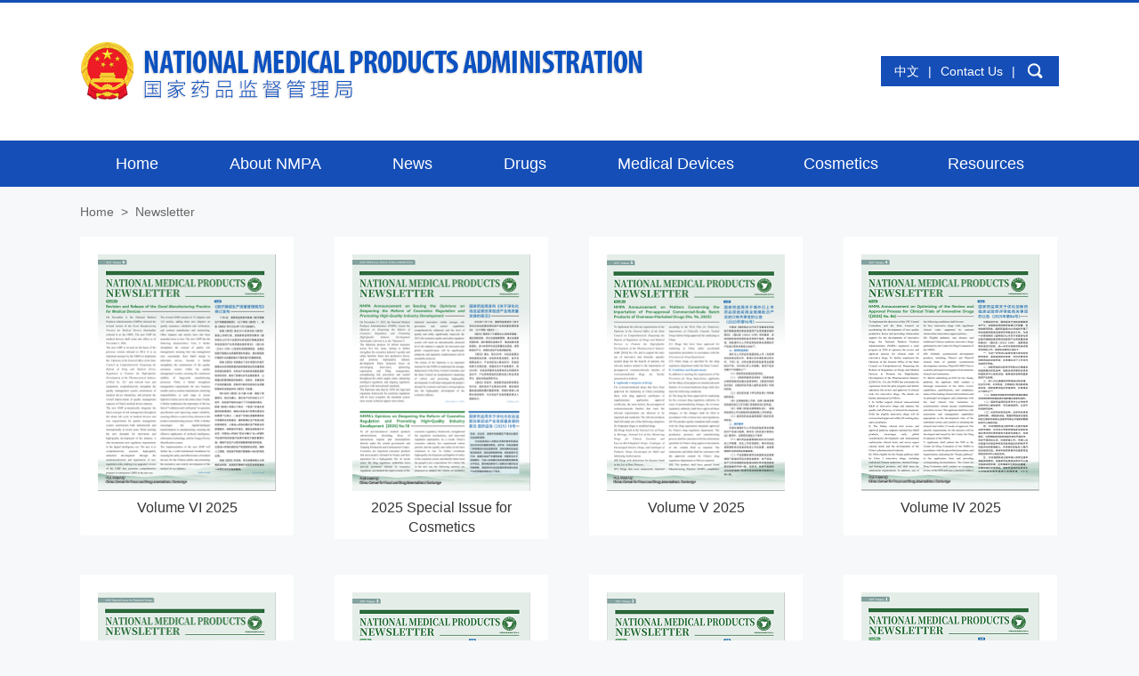

--- FILE ---
content_type: text/html
request_url: http://subsites.chinadaily.com.cn/nmpa/newsletter.html
body_size: 3423
content:
<!DOCTYPE html>
<html lang="en">

<head>
  <meta charset="UTF-8">
  <title>Newsletter</title>
  	


<meta name="Description" content="" />

  <meta name="viewport" content="width=device-width, initial-scale=1, minimum-scale=1, maximum-scale=1, user-scalable=no" />
  <!-- 默认采用chrome内核来渲染页面 -->
  <meta name="renderer" content="webkit">
  <!-- 告诉ie渲染引擎，使用最新内核，且采用标准模式渲染页面 -->
  <meta http-equiv="X-UA-Compatible" content="IE=edge,chrome=1">
  <!-- 页面关键词 -->
  <meta name="keywords" content="" />
  <!-- 页面描述 -->
  <meta name="description" content="不超过150个字符" />
  <!-- 使用 rem 单位 设置默认参考字号 -->
  <script src="https://subsites.chinadaily.com.cn/nmpa/att/3114.files/j/base-fontsize.js"></script>
  <link rel="stylesheet" href="https://subsites.chinadaily.com.cn/nmpa/att/3114.files/c/style.css">
</head>

<body>
  <div id="wrapper" class="wrapper">
     <div style="display:none"><meta charset="UTF-8"></div>
      <!-- header start -->
    <div id="header" class="header">
      <div class="hInner w cf">
        <h1 class="logo"><a href="index.html"><img src="https://subsites.chinadaily.com.cn/nmpa/att/3120.files/i/logo.png" alt=""></a></h1>
        <div class="h-right">
          <div class="h-links">
            <a href="https://www.nmpa.gov.cn/" target="_blank">中文</a><i class="vline">|</i>
            <a href="2019-07/18/c_380718.htm">Contact Us</a><i class="vline">|</i>
            <a href="#" id="switch-search" class="icon-search">search</a>
          </div>
          <div class="h-search" id="h-search">
            <div class="sInner">           
               <form action="https://english.nmpa.gov.cn/search.html" method="get" name="searchform" target="_blank" onSubmit="return do_search(this)">
		
		<input name="searchText" type="text" id="sbm"  class="inp-text" value="Search" onFocus="if (value =='Search'){value =''}" onBlur="if (value ==''){value='Search'}"/>
                            
                            <a href="javascript:searchform.submit()"  class="inp-subm">search</a>
             </form>
              <script type="text/javascript"> 
<!--
        var oInp = document.getElementById('sbm');
        var oSeInp = document.getElementById('se');
        var oSeF = document.getElementById('serF');
        oInp.onclick = function (){
            if (oSeInp.value == "SEARCH" || oSeInp.value == ""){
               alert("Please input your words!");
               return false;
            }
            else{
                   oSeF.action="https://english.nmpa.gov.cn/search.html?searchText="+oSeInp.value;
                   oSeF.target = '_blank';  
               }
        
        };
        
-->
</script>

              
            </div>
          </div>
        </div>
        <a href="javascript:;" class="switch-nav wap-item" id="h-btn-nav">nav</a>
      </div>
    </div>
    <!-- header end -->
    <!-- nav start -->
    <div id="nav" class="nav">
      <div class="navInner w">
        <ul>
          <li class="nav-item nav-item1"><a href="index.html"><em>Home</em><i class="icon-arrow">+</i></a></li>
          <li class="nav-item nav-item2">
            <a href="aboutNMPA.html"><em>About NMPA</em><i class="icon-arrow">+</i></a>
            <div class="nav-sub">
              <ul>
                <li><a href="aboutNMPA.html">Leadership</a></li>
                <li><a href="2019-07/18/c_377587.htm">Our Responsibilities</a></li>
                <li><a href="NMPAorganizations.html">NMPA Organizations</a></li>
                <li><a href="affiliatedIinstitutions.html">Affiliated Institutions</a></li>
                <li><a href="2019-07/18/c_380718.htm">Contact Us</a></li>
              </ul>
            </div>
          </li>
          <li class="nav-item nav-item3"><a href="news.html"><em>News</em><i class="icon-arrow">+</i></a></li>
          <li class="nav-item nav-item4">
             <a href="drugs.html"><em>Drugs</em><i class="icon-arrow">+</i></a>
             
          </li>
          <li class="nav-item nav-item5">
             <a href="medicaldevices.html"><em>Medical Devices</em><i class="icon-arrow">+</i></a>
            
          </li>
          <li class="nav-item nav-item6">
             <a href="cosmetics.html"><em>Cosmetics</em><i class="icon-arrow">+</i></a>
             
          </li>
          <li class="nav-item nav-item7">
             <a href="resources.html"><em>Resources</em><i class="icon-arrow">+</i></a>
              <div class="nav-sub">
              <ul>
                <li><a href="database.html">Database</a></li>
                <li style="display: none;"><a href="pharmacopoeia.html">Worldwide Pharmacopoeia</a></li>
                <li><a href="newsletter.html">Newsletter</a></li>
                <li><a href="policies.html">Policies Interpretation</a></li>
                <li><a href="popularscience.html">Popular Science</a></li>
              </ul>
            </div>
          </li>
        </ul>
      </div>
    </div>
    <!-- nav end -->
    <!-- crumb start -->
    <div class="crumb w">
     <p><a href="index.html">Home</a><i>&gt;</i><em>Newsletter</em></p>
    </div>
    <!-- crumb end -->
    <!-- main start -->
    <div id="main" class="main w cf">
      <!-- news-list start -->
      <div class="news-list">
        <ul>
                          <li>
                  <a href="https://regional.chinadaily.com.cn/pdf/nmpanewsletter202506.pdf">
                                              <img src="https://subsites.chinadaily.com.cn/nmpa/img/attachement/png/site48/20251225/17666335419861.png" alt="201-267.png" border="0">
                                             <em>Volume VI 2025</em>
                  </a>
              </li>
                      
                          <li>
                  <a href="https://regional.chinadaily.com.cn/pdf/nmpanewsletter2025SpecialIssueforCosmetics.pdf">
                                              <img src="https://subsites.chinadaily.com.cn/nmpa/img/attachement/png/site48/20251222/17663977250821.png" alt="201-267.png" border="0">
                                             <em>2025 Special Issue for Cosmetics</em>
                  </a>
              </li>
                      
                          <li>
                  <a href="https://regional.chinadaily.com.cn/pdf/nmpanewsletter202505.pdf">
                                              <img src="https://subsites.chinadaily.com.cn/nmpa/img/attachement/png/site48/20251128/17643133597951.png" alt="201-267.png" border="0">
                                             <em>Volume V 2025</em>
                  </a>
              </li>
                      
                                      <li class="mr0">
                  <a href="https://regional.chinadaily.com.cn/pdf/nmpanewsletter202504.pdf">
                                              <img src="https://subsites.chinadaily.com.cn/nmpa/img/attachement/png/site48/20251106/17624209628861.png" alt="123.png" border="0">
                                             <em>Volume IV 2025</em>
                  </a>
              </li>
           
                          <li>
                  <a href="https://regional.chinadaily.com.cn/pdf/nmpanewsletter2025SpecialIssueforPediatricDrugs.pdf">
                                              <img src="https://subsites.chinadaily.com.cn/nmpa/img/attachement/png/site48/20251014/17604060216411.png" alt="WXWorkLocalGovPro_17604059445725.png" border="0">
                                             <em>2025 Special Issue for Pediatric Drugs</em>
                  </a>
              </li>
                      
                          <li>
                  <a href="https://regional.chinadaily.com.cn/pdf/nmpanewsletter202503.pdf">
                                              <img src="https://subsites.chinadaily.com.cn/nmpa/img/attachement/png/site48/20250722/17531543135021.png" alt="11111.png" border="0">
                                             <em>Volume III 2025</em>
                  </a>
              </li>
                      
                          <li>
                  <a href="https://regional.chinadaily.com.cn/pdf/nmpanewsletter202502.pdf">
                                              <img src="https://subsites.chinadaily.com.cn/nmpa/img/attachement/png/site48/20250612/17497207396161.png" alt="2-200.png" border="0">
                                             <em>Volume II 2025</em>
                  </a>
              </li>
                      
                                      <li class="mr0">
                  <a href="https://regional.chinadaily.com.cn/pdf/nmpanewsletter202501.pdf">
                                              <img src="https://subsites.chinadaily.com.cn/nmpa/img/attachement/png/site48/20250612/17497207286971.png" alt="1-200.png" border="0">
                                             <em>Volume I 2025</em>
                  </a>
              </li>
           
                          <li>
                  <a href="https://regional.chinadaily.com.cn/pdf/nmpanewsletter2024No53.pdf">
                                              <img src="https://subsites.chinadaily.com.cn/nmpa/img/attachement/png/site48/20250325/17428992854211.png" alt="sI.png" border="0">
                                             <em>2025 Special Issue</em>
                  </a>
              </li>
                      
                          <li>
                  <a href="https://regional.chinadaily.com.cn/pdf/nmpanewsletter202406.pdf">
                                              <img src="https://subsites.chinadaily.com.cn/nmpa/img/attachement/png/site48/20250220/17400480036351.png" alt="e.png" border="0">
                                             <em>Volume VI 2024</em>
                  </a>
              </li>
                      
                          <li>
                  <a href="https://regional.chinadaily.com.cn/pdf/nmpanewsletter202405.pdf">
                                              <img src="https://subsites.chinadaily.com.cn/nmpa/img/attachement/png/site48/20250220/17400477993511.png" alt="d.png" border="0">
                                             <em>Volume V 2024</em>
                  </a>
              </li>
                      
                                      <li class="mr0">
                  <a href="https://regional.chinadaily.com.cn/pdf/nmpanewsletter202404.pdf">
                                              <img src="https://subsites.chinadaily.com.cn/nmpa/img/attachement/png/site48/20250220/17400476895051.png" alt="c.png" border="0">
                                             <em>Volume IV 2024</em>
                  </a>
              </li>
           
                          <li>
                  <a href="https://regional.chinadaily.com.cn/pdf/nmpanewsletterGHWP2024.pdf">
                                              <img src="https://subsites.chinadaily.com.cn/nmpa/img/attachement/png/site48/20250220/17400475187241.png" alt="b.png" border="0">
                                             <em>2024 Special Issue for GHWP</em>
                  </a>
              </li>
                      
                          <li>
                  <a href="https://regional.chinadaily.com.cn/pdf/nmpanewsletter202403.pdf">
                                              <img src="https://subsites.chinadaily.com.cn/nmpa/img/attachement/png/site48/20241129/17328600262411.png" alt="200-265-1.png" border="0">
                                             <em>Volume III 2024</em>
                  </a>
              </li>
                      
                          <li>
                  <a href="https://regional.chinadaily.com.cn/pdf/nmpanewsletter202402.pdf">
                                              <img src="https://subsites.chinadaily.com.cn/nmpa/img/attachement/png/site48/20241129/17328600750771.png" alt="200-265.png" border="0">
                                             <em>Volume II 2024</em>
                  </a>
              </li>
                      
                                      <li class="mr0">
                  <a href="https://regional.chinadaily.com.cn/pdf/nmpanewsletter202401.pdf">
                                              <img src="https://subsites.chinadaily.com.cn/nmpa/img/attachement/png/site48/20240508/17151635327321.png" alt="12.png" border="0">
                                             <em>Volume I 2024</em>
                  </a>
              </li>
           
        </ul>
      </div>


<div id="displaypagenum" totalcount="3" currentpage="1"><p><center> <span>1</span> <a href=newsletter_2.html>2</a> <a href=newsletter_3.html>3</a> <a href=newsletter_2.html>></a></center></p></div><script language="javascript">function turnpage(page){  document.all("div_currpage").innerHTML = document.all("div_page_roll"+page).innerHTML;}</script>
      <!-- news-list end -->

    </div>
    <!-- main end -->
    <!-- footer start -->
    <div id="footer" class="footer">
    	<div style="display:none"><meta charset="UTF-8"></div>

      <div class="f-menu w cf">
        <dl class="menu-item menu-item1">
          <dt><a href="aboutNMPA.html">About NMPA</a></dt>
          <dd>
            <ul>
              <li><a href="aboutNMPA.html">Leadership</a></li>
              <li><a href="2019-07/18/c_377587.htm">Our Responsibilities</a></li>
              <li><a href="NMPAorganizations.html">NMPA Organizations</a></li>
              <li><a href="affiliatedIinstitutions.html">Affiliated Institutions</a></li>
              <li><a href="2019-07/18/c_380718.htm">Contact Us</a></li>
            </ul>
          </dd>
        </dl>
        <dl class="menu-item menu-item2">
          <dt><a href="news.html">News</a></dt>
        </dl>
        <dl class="menu-item menu-item3">
          <dt><a href="drugs.html">Drugs</a></dt>
          
        </dl>
        <dl class="menu-item menu-item4">
          <dt><a href="medicaldevices.html">Medical Devices</a></dt>
          
        </dl>
        <dl class="menu-item menu-item5">
          <dt><a href="cosmetics.html">Cosmetics</a></dt>
          
        </dl>
        <dl class="menu-item menu-item6">
          <dt><a href="resources.html">Resources</a></dt>
          <dd>
            <ul>
                <li><a href="database.html">Database</a></li>
                <li style="display: none;"><a href="pharmacopoeia.html">Worldwide Pharmacopoeia</a></li>
                <li><a href="newsletter.html">Newsletter</a></li>
                <li><a href="policies.html">Policies Interpretation</a></li>
                <li><a href="popularscience.html">Popular Science</a></li>
              </ul>
          </dd>
        </dl>
      </div>
      <div class="f-copy">
        <p>Copyright ©  <script> 
var oTime = new Date();
document.write(oTime.getFullYear());
</script> National Medical Products Administration
          <br>All rights reserved. Presented by China Daily.</p>
           <a href="https://beian.miit.gov.cn/#/Integrated/index" target="_blank" style="color:#fff;">京ICP备13027807号-2</a>
      </div>
          <div style="display:none"><script type="text/javascript" src="https://s9.cnzz.com/z_stat.php?id=1277995123&web_id=1277995123"></script><script src="https://xd.cdurl.cn/xdsens/autotrack.js"  type="text/javascript"
                data-config="{'host':'//xd.cdurl.cn/receiver', 'project':'yaojianju','token':'ff87e0a324564152a02976f0e91f4849'}"></script></div>
      
    </div>
    <!-- footer end -->
  </div>
  <script src="https://subsites.chinadaily.com.cn/nmpa/att/3114.files/j/jquery.min.js"></script>
  <script src="https://subsites.chinadaily.com.cn/nmpa/att/3114.files/j/swiper2.7.6.min.js"></script>
  <script src="https://subsites.chinadaily.com.cn/nmpa/att/3114.files/j/public.js"></script>
</body>

</html>

--- FILE ---
content_type: text/css
request_url: https://subsites.chinadaily.com.cn/nmpa/att/3114.files/c/style.css
body_size: 7020
content:
article,aside,blockquote,body,button,code,dd,details,div,dl,dt,fieldset,figcaption,figure,footer,form,h1,h2,h3,h4,h5,h6,header,hgroup,hr,input,legend,li,menu,nav,ol,p,pre,section,td,textarea,th,ul{margin:0;padding:0}article,aside,details,figcaption,figure,footer,header,hgroup,menu,nav,section{display:block}body,button,input,pre,select,textarea{font:12px/1.5 'microsoft yahei',arial,tahoma,\5b8b\4f53}input,select,textarea{font-size:100%}th{text-align:inherit}fieldset,img{border:0}img{vertical-align:top}iframe{display:block}abbr,acronym{border:0;font-variant:normal}del{text-decoration:line-through}address,caption,cite,code,dfn,em,th,var{font-style:normal;font-weight:400}ol,ul{list-style:none}caption,th{text-align:left}h1,h2,h3,h4,h5,h6{font-size:100%;font-weight:400}a{color:#333;text-decoration:none;outline:0;blr:expression(this.onFocus=this.blur());-webkit-tap-highlight-color:transparent}a:focus{outline:0;text-decoration:none}a:hover{text-decoration:underline}i{font-style:normal}input:focus,keygen:focus,select:focus,textarea:focus{outline:0;outline-offset:0}::-webkit-input-placeholder{color:#e0e0e0}::-moz-placeholder{color:#e0e0e0}:-ms-input-placeholder{color:#e0e0e0}input:-moz-placeholder{color:#e0e0e0}.cf:after{content:'';display:block;clear:both;visibility:hidden;font-size:0;line-height:0}.cf{zoom:1}.fl{float:left}.fr{float:right}.mt10{margin-top:10px}.mt15{margin-top:15px}.mt20{margin-top:20px}.mt30{margin-top:30px}.mt40{margin-top:40px}html.isPc .wap_box,html.isWap .pc_box{display:none}html.isPc .pc_box,html.isWap .wap_box{display:block}html.isWap a:hover{text-decoration:none}body{font-family:Arial,"Helvetica Neue",Helvetica,sans-serif}.wrapper{display:none}.isPc body{background-color:#f6f8f9}.isPc .wap-item{display:none}.isPc .w{width:1100px;margin:0 auto}.isPc .wrapper{border-top:3px solid #154eb5}.isPc .header{height:155px;background-color:#fff}.isPc .logo{float:left;width:650px}.isPc .logo img{display:block;height:100%}.isPc .h-right{float:right;margin-top:60px;position:relative}.isPc .h-links{background-color:#154eb7;padding:0 10px;overflow:hidden;zoom:1}.isPc .h-links a,.isPc .h-links i{color:#fff;height:34px;line-height:34px;float:left;font-size:14px;padding:0 5px}.isPc .h-links .icon-search{width:34px;height:34px;font-size:0;line-height:0;background:url(https://subsites.chinadaily.com.cn/nmpa/att/3110.files/i/icon-search.png) center no-repeat;padding:0}.isPc .h-search{position:absolute;right:0;top:100%;display:none}.isPc .h-search .sInner{position:relative}.isPc .h-search .inp-text{width:220px;height:34px;background-color:#0f429e;margin:0;padding:0;border:none;box-sizing:border-box;padding:6px 46px 6px 12px;color:#fff;font-size:14px}.isPc .h-search .inp-subm{position:absolute;width:34px;height:34px;top:0;right:0;background:#154eb7 url(https://subsites.chinadaily.com.cn/nmpa/att/3110.files/i/icon-search.png) center no-repeat;font-size:0;line-height:0}.isPc .nav{height:52px;background-color:#154eb7;position:relative;z-index:99;clear:both}.isPc .nav a,.isPc .nav li{float:left;height:52px;line-height:52px;position:relative;color:#fff;font-size:18px}.isPc .nav li{position:relative}.isPc .nav li.cur{background-color:#0f429e}.isPc .nav li.cur:before{content:'';width:100%;height:4px;background-color:#ee9e07;font-size:0;line-height:0;left:0;bottom:100%;position:absolute}.isPc .nav li.cur .nav-sub{display:block}.isPc .nav .nav-item1{width:128px}.isPc .nav .nav-item2{width:182px}.isPc .nav .nav-item3{width:126px}.isPc .nav .nav-item4{width:128px}.isPc .nav .nav-item5{width:210px}.isPc .nav .nav-item6{width:162px}.isPc .nav .nav-item7{width:164px}.isPc .nav a{width:100%;text-align:center}.isPc .nav a:hover{text-decoration:none}.isPc .nav .icon-arrow{display:none}.isPc .nav .nav-sub{position:absolute;top:100%;left:0;min-width:100%;padding-bottom:10px;display:none}.isPc .nav .nav-sub a,.isPc .nav .nav-sub li{background-color:#ee9e07;float:none;display:block;white-space:nowrap;width:100%;font-size:16px;line-height:36px;height:36px}.isPc .nav .nav-sub li{overflow:hidden}.isPc .nav .nav-sub a{padding:0 40px;text-align:left}.isPc .nav .nav-sub a:hover{background-color:#e49807}.isPc .footer{border-top:2px solid #0b51c1;margin-top:30px;background-color:#eee}.isPc .f-menu{overflow:hidden;zoom:1;padding-top:30px;padding-bottom:35px}.isPc .f-menu .menu-item1{width:186px;margin-left:25px}.isPc .f-menu .menu-item2{width:112px}.isPc .f-menu .menu-item3{width:200px}.isPc .f-menu .menu-item4{width:198px}.isPc .f-menu .menu-item5{width:190px}.isPc .f-menu .menu-item6{width:186px}.isPc .menu-item{float:left;font-size:14px;line-height:1.5}.isPc .menu-item dt{font-weight:700;margin-bottom:15px}.isPc .menu-item dd{padding-right:10px}.isPc .menu-item dd a{color:#999}.isPc .f-copy{background-color:#154eb7;text-align:center;padding:35px 0;font-size:14px;line-height:1.5;color:#fff}.isPc .crumb{font-size:14px;line-height:1.5;padding:18px 0 17px}.isPc .crumb,.isPc .crumb a{color:#666}.isPc .crumb i{padding:0 8px}.isPc .pho-list{overflow:hidden;zoom:1}.isPc .pho-list li{float:left;margin-right:40px;margin-bottom:40px;width:340px}.isPc .pho-list li.mr0{margin-right:0}.isPc .pho-list li.fn-clear{float:none;width:100%;height:0;font-size:0;line-height:0;margin:0;padding:0;clear:both}.isPc .pho-list a{display:block;background-color:#fff;padding:20px;font-size:16px;line-height:1.4}.isPc .pho-list img{display:block;width:100%;height:200px}.isPc .pho-list em{display:block;margin-top:8px}.isPc .page{font-size:0;text-align:center;padding:25px 0}.isPc .page a{display:inline-block;height:28px;line-height:28px;background-color:#fff;color:#999;font-size:14px;border:1px solid #eee;padding:0 10px;margin:0 2px}.isPc .page a.cur,.isPc .page a:hover{text-decoration:none;border-color:#09c;background-color:#09c;color:#fff}.isPc .news-list{overflow:hidden;zoom:1}.isPc .news-list li{float:left;width:240px;height:340px;overflow:hidden;margin-right:46px;margin-bottom:40px}.isPc .news-list li.mr0{margin-right:0}.isPc .news-list a{display:block;background-color:#fff;padding:20px;font-size:16px;line-height:1.4;text-align:center}.isPc .news-list img{display:block;width:100%;height:266px}.isPc .news-list em{display:block;margin-top:8px}.isPc .menu{float:left;width:270px;background-color:#fff}.isPc .menu .menuInner{padding:20px 20px 25px}.isPc .menu li{border-top:1px solid #f3f3f3;padding:6px 0}.isPc .menu li.first{border-top:none}.isPc .menu a{display:block;font-size:18px;line-height:28px;padding:10px}.isPc .menu a:hover,.isPc .menu li.cur a{background-color:#09c;color:#fff;text-decoration:none}.isPc .menu-right{float:right;width:790px}.isPc .menu-right .art{padding:30px 35px}.isPc .list li{background-color:#fff;padding:28px;border:1px solid #fff;margin-bottom:20px;overflow:hidden;zoom:1}.isPc .list li:hover{border-color:#bfdee8}.isPc .list img{float:left;width:270px;height:180px;margin-right:25px}.isPc .list .list-text{overflow:hidden}.isPc .list .list-tit{font-size:24px;line-height:28px}.isPc .list .list-tit a{display:block}.isPc .list .list-tit em{color:#c00}.isPc .list .list-date{font-size:14px;line-height:1.5;color:#999;margin-top:10px}.isPc .list .list-desc{margin-top:12px;font-size:16px;line-height:24px;color:#666}.isPc .left{float:left;width:790px}.isPc .left .art{padding:30px 35px}.isPc .right{float:right;width:270px}.isPc .search{position:relative;margin-bottom:20px}.isPc .search .inp-text{width:100%;height:50px;border:1px solid #ccc;padding:10px 60px 10px 25px;background-color:#fff;font-size:18px;line-height:30px;color:#666;margin:0;box-sizing:border-box}.isPc .search .inp-subm{position:absolute;width:30px;height:30px;font-size:0;line-height:0;background:url(https://subsites.chinadaily.com.cn/nmpa/att/3110.files/i/icon-search2.png) center no-repeat;top:50%;margin-top:-15px;right:10px}.isPc .art{background-color:#fff;padding:30px 50px}.isPc .art-tit{font-size:36px;line-height:1.2}.isPc .art-info{font-size:14px;line-height:1.5em;color:#666;margin-top:20px;position:relative}.isPc .art-info i{padding:0 10px;color:#dadada}.isPc .art-text{font-size:18px;line-height:1.6;color:#333;padding-top:35px}.isPc .art-text p{margin-bottom:1.8em}.isPc .art-text img{display:block;max-width:100%;margin:0 auto}.isPc .art-text .img-box{width:600px;margin:0 auto 30px;font-size:14px;line-height:1.4;color:#666}.isPc .art-text .img-box em{display:block;margin-top:10px}.isPc .art-share{position:absolute;top:0;right:0}.isPc .art-share .icon-share{float:left;margin-left:10px}.isPc .icon-share{width:24px;height:24px;font-size:0;line-height:0;display:inline-block}.isPc .icon-share1{background:url(https://subsites.chinadaily.com.cn/nmpa/att/3110.files/i/icon-share1.png) center no-repeat}.isPc .icon-share2{background:url(https://subsites.chinadaily.com.cn/nmpa/att/3110.files/i/icon-share2.png) center no-repeat}.isPc .icon-share3{background:url(https://subsites.chinadaily.com.cn/nmpa/att/3110.files/i/icon-share3.png) center no-repeat}.isPc .icon-share-more{background:url(https://subsites.chinadaily.com.cn/nmpa/att/3110.files/i/icon-share-more.png) center no-repeat}.isPc .r-item{margin-bottom:30px}.isPc .r-tit{height:36px;margin-bottom:15px}.isPc .r-tit h2{height:18px;border-bottom:1px solid #ddd;position:relative}.isPc .r-tit a{position:absolute;top:0;left:0;height:36px;line-height:36px;font-size:18px;background-color:#f6f8f9;padding-right:8px;white-space:nowrap;color:#666}.isPc .r-list{overflow:hidden;zoom:1}.isPc .r-list .img-box{margin-bottom:5px}.isPc .r-list .img-box img{display:block;width:100%}.isPc .r-list li{border-top:1px solid #eee;padding:10px 0}.isPc .r-list li.first{border-top:none}.isPc .r-list li.pt0{padding-top:0}.isPc .r-list a{display:block;font-size:16px;line-height:24px}.isPc .r-list em{display:inline-block;background-color:#09c;padding:0 7px;margin-right:8px;color:#fff}.isPc .r-list2 li{margin-bottom:10px}.isPc .r-list2 a{display:block;background:url(https://subsites.chinadaily.com.cn/nmpa/att/3110.files/i/icon-letter.png) 0 0 no-repeat;height:30px;padding-left:40px;font-size:16px;line-height:30px;white-space:nowrap;overflow:hidden;text-overflow:ellipsis}.isPc .tit-section{height:51px;line-height:51px}.isPc .tit-section a{color:#069;font-size:24px}.isPc .section-about,.isPc .section-drugs{background-color:#fff;padding:30px}.isPc .section-about .r-tit a,.isPc .section-drugs .r-tit a{background-color:#fff}.isPc .left2{float:left;width:730px}.isPc .tit{height:50px}.isPc .tit h2{height:14px;border-bottom:1px solid #09c;position:relative}.isPc .tit a{position:absolute;top:0;left:0;font-size:24px;height:50px;line-height:1;color:#069;padding-right:8px;white-space:nowrap;background-color:#fff}.isPc .section-resp{margin-bottom:45px}.isPc .resp-list{width:730px;height:160px;overflow:hidden;zoom:1;position:relative;background:url(https://subsites.chinadaily.com.cn/nmpa/att/3110.files/i/bg-resp.jpg) 0 0 no-repeat}.isPc .resp-list ul{padding-top:25px;padding-left:25px}.isPc .resp-list li{background:url(https://subsites.chinadaily.com.cn/nmpa/att/3110.files/i/icon-success.png) 0 0 no-repeat;padding-left:25px;margin-bottom:12px}.isPc .resp-list li a{display:block;font-size:16px;line-height:18px;color:#fff}.isPc .resp-list .list-more{position:absolute;right:20px;bottom:3px;height:32px;line-height:32px;border:1px solid #fff;font-size:14px;padding:0 12px;border-radius:16px;color:#fff}.isPc .leader-list li{overflow:hidden;zoom:1;margin-bottom:30px}.isPc .leader-list img{float:left;width:136px;height:170px;margin-right:20px}.isPc .leader-list .list-text{overflow:hidden}.isPc .leader-list .list-tit{font-size:24px;line-height:1.2;margin-bottom:10px}.isPc .leader-list p{background:url(https://subsites.chinadaily.com.cn/nmpa/att/3110.files/i/list-style.png) 0 11px no-repeat;font-size:16px;line-height:24px;color:#666;padding-left:12px}.isPc .r-list3,.isPc .r-list3 ul{overflow:hidden;zoom:1}.isPc .r-list3 li{margin-bottom:20px;padding-left:15px;background:url(https://subsites.chinadaily.com.cn/nmpa/att/3110.files/i/list-style2.png) 0 12px no-repeat}.isPc .r-list3 li a{display:block;font-size:16px;line-height:24px}.isPc .r-list3 .list-more{float:right;height:28px;line-height:28px;border:1px solid #ccc;font-size:14px;color:#666;padding:0 20px;border-radius:14px}.isPc .page-banner{overflow:hidden;margin-bottom:10px}.isPc .page-banner img{display:block;width:100%}.isPc .section-news{margin-bottom:35px}.isPc .news-topic{border-bottom:1px solid #eee;padding-bottom:15px;margin-bottom:15px}.isPc .news-topic .list-tit{font-size:24px;line-height:1.2}.isPc .news-topic .list-desc{font-size:16px;line-height:24px;color:#666;margin-top:15px}.isPc .drugs-list{width:340px}.isPc .drugs-list,.isPc .drugs-list ul{overflow:hidden;zoom:1}.isPc .drugs-list h3{height:54px;line-height:54px;background:url(https://subsites.chinadaily.com.cn/nmpa/att/3110.files/i/list-tit.png) 0 0 no-repeat;font-size:18px;margin-bottom:10px;padding-left:10px}.isPc .drugs-list li{margin-bottom:20px;padding-left:15px;background:url(https://subsites.chinadaily.com.cn/nmpa/att/3110.files/i/list-style2.png) 0 12px no-repeat}.isPc .drugs-list li a{display:block;font-size:16px;line-height:24px}.isPc .drugs-list .list-more{float:right;height:28px;line-height:28px;border:1px solid #ccc;font-size:14px;color:#666;padding:0 20px;border-radius:14px}.isPc .i-left{float:left;width:216px;margin-right:25px;padding-top:25px}.isPc .i-center{float:left;width:524px}.isPc .i-right{float:right;width:240px}.isPc .i-content{background-color:#fff;overflow:hidden;padding:25px}.isPc .i-content .r-tit a{background-color:#fff}.isPc .i-list li{background-color:#fff;border:1px solid #fff;margin-bottom:20px;overflow:hidden;zoom:1}.isPc .i-list img{float:left;width:240px;height:160px;margin-right:20px}.isPc .i-list .list-text{overflow:hidden}.isPc .i-list .list-tit{font-size:18px;line-height:20px}.isPc .i-list .list-tit a{display:block}.isPc .i-list .list-desc{margin-top:10px;font-size:14px;line-height:20px;color:#666}.isPc .i-laws,.isPc .i-news{margin-bottom:30px}.isPc .i-list2,.isPc .i-list2 ul{overflow:hidden;zoom:1}.isPc .i-list2 li{margin-bottom:20px;padding-left:15px;background:url(../i/list-style2.png) 0 12px no-repeat}.isPc .i-list2 li a{display:block;font-size:18px;line-height:24px}.isPc .i-list2 .list-more{float:right;height:28px;line-height:28px;border:1px solid #ccc;font-size:14px;color:#666;padding:0 20px;border-radius:14px}.isPc .nmpa-list li{overflow:hidden;zoom:1}.isPc .nmpa-list a{display:block;overflow:hidden;zoom:1;font-size:18px;line-height:50px;color:#09c}.isPc .nmpa-list .icon-nmpa{float:left;width:40px;height:50px;font-size:0;line-height:0;margin-right:9px}.isPc .nmpa-list .icon-nmpa1{background:url(https://subsites.chinadaily.com.cn/nmpa/att/3110.files/i/icon-nmpa1.png) center no-repeat}.isPc .nmpa-list .icon-nmpa2{background:url(https://subsites.chinadaily.com.cn/nmpa/att/3110.files/i/icon-nmpa2.png) center no-repeat}.isPc .nmpa-list .icon-nmpa3{background:url(https://subsites.chinadaily.com.cn/nmpa/att/3110.files/i/icon-nmpa3.png) center no-repeat}.isPc .nmpa-list .icon-nmpa4{background:url(https://subsites.chinadaily.com.cn/nmpa/att/3110.files/i/icon-nmpa4.png) center no-repeat}.isPc .nmpa-list .icon-nmpa5{background:url(https://subsites.chinadaily.com.cn/nmpa/att/3110.files/i/icon-nmpa5.png) center no-repeat}.isPc .select-group{position:relative;width:100%;user-select:none}.isPc .select-group,.isPc .select-group .select-options{background-color:#fff}.isPc .select-group .select-options,.isPc .select-group .select-selected{border:1px solid #ccc}.isPc .select-group .select-selected{height:38px;line-height:38px;position:relative}.isPc .select-group .select-selected em{display:block;font-size:14px;padding-left:10px;color:#ccc}.isPc .select-group .select-selected .icon-arrow{position:absolute;width:30px;height:30px;font-size:0;line-height:0;background:url(https://subsites.chinadaily.com.cn/nmpa/att/3110.files/i/icon-select.png) 0 0 no-repeat;top:4px;right:4px}.isPc .select-group .select-options{top:100%;left:0;height:154px;overflow-y:scroll;display:none;position:absolute}.isPc .select-group .select-options a{display:block;font-size:14px;line-height:20px;padding:5px}.isPc .select-group .select-options a:hover{background-color:#09c;color:#fff;text-decoration:none}.isPc .banner{width:1100px;height:362px;margin:10px auto;position:relative;overflow:hidden}.isPc .banner .arrow-left{background:url(https://subsites.chinadaily.com.cn/nmpa/att/3110.files/i/arrows.png) no-repeat left top;position:absolute;left:10px;top:50%;margin-top:-15px;width:17px;height:30px;z-index:9}.isPc .banner .arrow-right{background:url(https://subsites.chinadaily.com.cn/nmpa/att/3110.files/i/arrows.png) no-repeat left bottom;position:absolute;right:10px;top:50%;margin-top:-15px;width:17px;height:30px;z-index:9}.isPc .banner .swiper-container{width:1100px;height:362px}.isPc .banner .swiper-slide{position:relative}.isPc .banner .pagination{position:absolute;left:0;bottom:0;text-align:center;width:100%;z-index:9}.isPc .banner .swiper-pagination-switch{display:inline-block;width:96px;height:5px;background-color:#154eb6;font-size:0;line-height:0;margin:0 2px}.isPc .banner .swiper-active-switch{background:#ef9e07}.isPc .banner .list-tit{font-size:24px;line-height:1.2;position:absolute;bottom:20px;width:800px;left:50%;margin-left:-400px;background-color:rgba(0,0,0,.5);box-sizing:border-box;padding:20px}.isPc .banner .list-tit a{color:#fff}.isWap body{overflow-x:hidden}.isWap .pc-item{display:none}.isWap .header{position:relative;z-index:100}.isWap .header,.isWap .logo{width:100%;height:1.2rem;position:relative}.isWap .logo{background:url(https://subsites.chinadaily.com.cn/nmpa/att/3110.files/i/wap/logo.jpg) 0 0 no-repeat;background-size:contain}.isWap .logo a{display:block;width:100%;height:100%}.isWap .logo img{display:none}.isWap .h-links{display:none}.isWap .switch-nav{position:absolute;width:1.2rem;height:1.2rem;font-size:0;line-height:0;background:url(https://subsites.chinadaily.com.cn/nmpa/att/3110.files/i/wap/icon-btn.png) center no-repeat;background-size:.4rem;top:0;right:0}.isWap .btn-nav-close{background:url(https://subsites.chinadaily.com.cn/nmpa/att/3110.files/i/wap/icon-close.png) center no-repeat;background-size:.38rem}.isWap .nav{background-color:#154eb7;z-index:99;position:absolute;left:0;top:1.2rem;width:100%;padding-top:1.2rem;display:none}.isWap .nav a,.isWap .nav li{position:relative;color:#fff}.isWap .nav li{position:relative}.isWap .nav li.cur .nav-sub{display:block}.isWap .nav a{display:block;padding:0 .3rem;position:relative;height:.9rem;line-height:.9rem;font-size:.36rem}.isWap .nav a:hover{text-decoration:none}.isWap .nav .icon-arrow{position:absolute;width:.9rem;height:.9rem;text-align:center;top:0;right:0}.isWap .nav .nav-sub{background-color:#ee9e07;display:none}.isWap .nav .nav-sub a{padding:0 .3rem;height:auto;line-height:.7rem}.isWap .h-search{position:absolute;width:100%;left:0;top:1.2rem;display:none}.isWap .h-search .sInner{position:relative;margin:.2rem}.isWap .h-search .inp-text{width:100%;height:.8rem;background-color:#0f429e;margin:0;padding:0;border:none;box-sizing:border-box;padding:.2rem .3rem;color:#fff;font-size:.36rem}.isWap .h-search .inp-subm{position:absolute;width:.8rem;height:.8rem;top:0;right:0;background:url(https://subsites.chinadaily.com.cn/nmpa/att/3110.files/i/wap/icon-search.png) center no-repeat;background-size:.4rem;font-size:0;line-height:0}.isWap .footer{background-color:#eee;margin-top:.5rem}.isWap .i-links{background-color:#f6f8f9;padding:.5rem}.isWap .f-menu{display:none}.isWap .f-copy{background-color:#154eb7;text-align:center;padding:35px 0;padding:.3rem 0;font-size:14px;line-height:1.5;font-size:.24rem;color:#fff}.isWap .crumb{padding:.2rem .3rem;background-color:#f6f6f6;font-size:.24rem;line-height:1.5}.isWap .crumb,.isWap .crumb a{color:#666}.isWap .crumb i{padding:0 5px}.isWap .pho-list{overflow:hidden;zoom:1;padding:.3rem}.isWap .pho-list li{margin-bottom:.4rem}.isWap .pho-list li.fn-clear{display:none}.isWap .pho-list a{display:block;background-color:#fff;font-size:.36rem;line-height:1.4}.isWap .pho-list img{display:block;width:100%}.isWap .pho-list em{display:block;margin-top:8px}.isWap .page{font-size:0;text-align:center;padding:25px 0}.isWap .page a{display:inline-block;height:28px;line-height:28px;background-color:#fff;color:#999;font-size:14px;border:1px solid #eee;padding:0 10px;margin:0 2px}.isWap .page a.cur,.isWap .page a:hover{text-decoration:none;border-color:#09c;background-color:#09c;color:#fff}.isWap .news-list{overflow:hidden;zoom:1;padding:.3rem}.isWap .news-list li{float:left;width:50%;margin-bottom:.2rem}.isWap .news-list li:nth-child(2n+1){clear:left}.isWap .news-list li:nth-child(2n+1) a{padding-right:.15rem}.isWap .news-list li:nth-child(2n) a{padding-left:.15rem}.isWap .news-list a{display:block;background-color:#fff;font-size:16px;line-height:1.4;text-align:center;padding-bottom:.2rem}.isWap .news-list img{display:block;width:100%}.isWap .news-list em{display:block;margin-top:8px}.isWap .menu{float:left;width:270px;background-color:#fff;display:none}.isWap .menu .menuInner{padding:20px 20px 25px}.isWap .menu li{border-top:1px solid #f3f3f3;padding:6px 0}.isWap .menu li.first{border-top:none}.isWap .menu a{display:block;font-size:18px;line-height:28px;padding:10px}.isWap .menu a:hover,.isWap .menu li.cur a{background-color:#09c;color:#fff;text-decoration:none}.isWap .list{padding:0 .3rem}.isWap .list li{overflow:hidden;zoom:1;border-top:1px solid #ddd;padding:.4rem 0}.isWap .list li:first-child{border-top:none}.isWap .list li:hover{border-color:#bfdee8}.isWap .list img{float:left;width:270px;height:180px;width:2.7rem;height:1.8rem;margin-right:25px;margin-right:.3rem}.isWap .list .list-text{overflow:hidden}.isWap .list .list-tit{font-size:.36rem;line-height:1.2}.isWap .list .list-tit a{display:block}.isWap .list .list-tit em{color:#c00}.isWap .list .list-date{font-size:.24rem;line-height:1.5;color:#999;margin-top:.2rem}.isWap .list .list-desc{margin-top:12px;font-size:16px;line-height:24px;color:#666;display:none}.isWap .search{display:none;position:relative;margin-bottom:20px}.isWap .search .inp-text{width:100%;height:50px;border:1px solid #ccc;padding:10px 60px 10px 25px;background-color:#fff;font-size:18px;line-height:30px;color:#666;margin:0;box-sizing:border-box}.isWap .search .inp-subm{position:absolute;width:30px;height:30px;font-size:0;line-height:0;background:url(https://subsites.chinadaily.com.cn/nmpa/att/3110.files/i/icon-search2.png) center no-repeat;top:50%;margin-top:-15px;right:10px}.isWap .art{background-color:#fff;padding:.3rem}.isWap .art-tit{font-size:.48rem;line-height:1.2}.isWap .art-info{font-size:.24rem;line-height:1.5em;color:#666;margin-top:.2rem}.isWap .art-info i{padding:0 5px;color:#dadada}.isWap .art-text{font-size:.36rem;line-height:1.5;color:#333;margin-top:.4rem}.isWap .art-text p{margin-bottom:1.8em}.isWap .art-text img{display:block;max-width:100%;margin:0 auto}.isWap .art-text .img-box{font-size:.24rem;line-height:1.5;color:#666}.isWap .art-text .img-box em{display:block;margin-top:10px}.isWap .art-share{overflow:hidden;zoom:1;margin-top:.2rem}.isWap .art-share .icon-share{float:left;margin-right:10px}.isWap .icon-share{width:24px;height:24px;font-size:0;line-height:0;display:inline-block}.isWap .icon-share1{background:url(https://subsites.chinadaily.com.cn/nmpa/att/3110.files/i/icon-share1.png) center no-repeat}.isWap .icon-share2{background:url(https://subsites.chinadaily.com.cn/nmpa/att/3110.files/i/icon-share2.png) center no-repeat}.isWap .icon-share3{background:url(https://subsites.chinadaily.com.cn/nmpa/att/3110.files/i/icon-share3.png) center no-repeat}.isWap .icon-share-more{background:url(https://subsites.chinadaily.com.cn/nmpa/att/3110.files/i/icon-share-more.png) center no-repeat}.isWap .r-item{padding:.3rem}.isWap .i-imglist{overflow:hidden;zoom:1;background-color:#f6f8f9;padding:.3rem;margin-top:.5rem}.isWap .i-imglist li{width:50%;float:left}.isWap .i-imglist li a{display:block}.isWap .i-imglist li:nth-child(2n+1) a{margin-right:.15rem}.isWap .i-imglist li:nth-child(2n) a{margin-left:.15rem}.isWap .i-imglist li img{display:block;width:100%}.isWap .r-list{overflow:hidden;zoom:1}.isWap .r-list .img-box{float:left;margin-right:.3rem}.isWap .r-list .img-box,.isWap .r-list .img-box img{width:2.8rem;height:1.8rem}.isWap .r-list li{border-top:1px solid #eee;padding:.2rem 0;overflow:hidden;zoom:1}.isWap .r-list li.first{border-top:none}.isWap .r-list a{display:block;font-size:16px;line-height:24px;font-size:.36rem;line-height:1.2}.isWap .r-list em{display:inline-block;background-color:#09c;padding:0 7px;margin-right:8px;color:#fff}.isWap .r-list2 li{margin-bottom:10px}.isWap .r-list2 a{display:block;background:url(https://subsites.chinadaily.com.cn/nmpa/att/3110.files/i/icon-letter.png) 0 0 no-repeat;height:30px;padding-left:40px;font-size:16px;line-height:30px;white-space:nowrap;overflow:hidden;text-overflow:ellipsis}.isWap .r-wp{display:none}.isWap .tit-section{margin:.3rem .3rem 0}.isWap .r-tit,.isWap .tit,.isWap .tit-section{height:50px;height:.7rem}.isWap .r-tit h2,.isWap .tit h2,.isWap .tit-section h2{height:14px;font-size:.24rem;border-bottom:1px solid #09c;position:relative}.isWap .r-tit a,.isWap .tit a,.isWap .tit-section a{position:absolute;top:0;left:0;font-size:24px;height:50px;line-height:1;color:#069;padding-right:8px;white-space:nowrap;background-color:#fff;height:.7rem;font-size:.48rem}.isWap .section-leader,.isWap .section-resp{padding:.3rem;margin-bottom:.3rem}.isWap .resp-list{overflow:hidden;zoom:1;position:relative;background:url(https://subsites.chinadaily.com.cn/nmpa/att/3110.files/i/wap/bg-resp.jpg) center no-repeat;background-size:cover;min-height:3.8rem;padding-bottom:.3rem}.isWap .resp-list ul{padding:.3rem .2rem 0}.isWap .resp-list li{background:url(https://subsites.chinadaily.com.cn/nmpa/att/3110.files/i/icon-success.png) 0 0 no-repeat;padding-left:25px;margin-bottom:12px}.isWap .resp-list li a{display:block;font-size:16px;line-height:18px;color:#fff}.isWap .resp-list .list-more{float:right;height:32px;line-height:32px;border:1px solid #fff;font-size:14px;padding:0 12px;border-radius:16px;color:#fff;margin-right:.3rem}.isWap .leader-list li{overflow:hidden;zoom:1;border-top:1px solid #ddd;padding:.3rem 0}.isWap .leader-list li.first{border-top:none}.isWap .leader-list img{float:left;width:1.36rem;height:1.7rem;margin-right:.3rem}.isWap .leader-list .list-text{overflow:hidden}.isWap .leader-list .list-tit{font-size:.36rem;line-height:1.5;margin-bottom:.2rem}.isWap .leader-list p{background:url(https://subsites.chinadaily.com.cn/nmpa/att/3110.files/i/list-style.png) 0 10px no-repeat;font-size:14px;line-height:1.5;color:#666;padding-left:12px}.isWap .r-list3,.isWap .r-list3 ul{overflow:hidden;zoom:1}.isWap .r-list3 ul{padding-bottom:.2rem}.isWap .r-list3 li{border-top:1px solid #ddd}.isWap .r-list3 li:first-child{border-top:none}.isWap .r-list3 li a{display:block;font-size:.36rem;line-height:1.5;padding:.2rem 0}.isWap .r-list3 .list-more{display:block;margin:0 auto;text-align:center;width:1.6rem;height:.6rem;line-height:.6rem;border:1px solid #ccc;font-size:.3rem;color:#666;border-radius:.3rem}.isWap .page-banner{overflow:hidden;margin-bottom:10px}.isWap .page-banner img{display:block;width:100%}.isWap .section-news{padding:.3rem}.isWap .news-topic{border-bottom:1px solid #eee;padding-bottom:15px;margin-bottom:15px}.isWap .news-topic .list-tit{font-size:24px;line-height:1.2}.isWap .news-topic .list-desc{font-size:16px;line-height:24px;color:#666;margin-top:15px}.isWap .drugs-list,.isWap .drugs-list ul{overflow:hidden;zoom:1}.isWap .drugs-list h3{height:.8rem;line-height:.8rem;font-size:.36rem;background-color:#eaf5fb;padding:0 .3rem}.isWap .drugs-list h3,.isWap .drugs-list h3 a{color:#0077b5}.isWap .drugs-list li{border-top:1px solid #ddd;padding:.2rem 0}.isWap .drugs-list li:first-child{border-top:none}.isWap .drugs-list li a{display:block;font-size:16px;line-height:24px}.isWap .drugs-list .list-more{display:block;margin:.2rem auto .45rem;width:1.6rem;height:.6rem;line-height:.6rem;border-radius:.3rem;text-align:center;font-size:.3rem;border:1px solid #ccc;color:#666}.isWap .i-left{display:none}.isWap .i-center,.isWap .i-right{padding:0 .3rem}.isWap .i-right{margin-top:.5rem}.isWap .i-content{overflow:hidden}.isWap .i-content .r-tit a{background-color:#fff}.isWap .i-list li{background-color:#fff;border:1px solid #fff;overflow:hidden;zoom:1;padding:.3rem 0;border-top:1px solid #ddd}.isWap .i-list li.first{border-top:none}.isWap .i-list img{float:left;width:240px;height:160px;margin-right:20px;width:2.7rem;height:1.8rem;margin-right:.3rem}.isWap .i-list .list-text{overflow:hidden}.isWap .i-list .list-tit{font-size:18px;line-height:20px;font-size:.36rem;line-height:1.2}.isWap .i-list .list-tit a{display:block}.isWap .i-list .list-desc{display:none}.isWap .i-laws,.isWap .i-news{margin-bottom:30px}.isWap .i-list2 li{padding:.3rem 0;border-top:1px solid #ddd}.isWap .i-list2 li.first{border-top:none}.isWap .i-list2 li a{display:block;font-size:18px;line-height:24px;font-size:.36rem;line-height:1.2}.isWap .i-list2 .list-more{display:none}.isWap .nmpa-list li{overflow:hidden;zoom:1}.isWap .nmpa-list a{display:block;overflow:hidden;zoom:1;font-size:18px;line-height:50px;color:#09c}.isWap .nmpa-list .icon-nmpa{float:left;width:40px;height:50px;font-size:0;line-height:0;margin-right:10px}.isWap .nmpa-list .icon-nmpa1{background:url(https://subsites.chinadaily.com.cn/nmpa/att/3110.files/i/icon-nmpa1.png) center no-repeat}.isWap .nmpa-list .icon-nmpa2{background:url(https://subsites.chinadaily.com.cn/nmpa/att/3110.files/i/icon-nmpa2.png) center no-repeat}.isWap .nmpa-list .icon-nmpa3{background:url(https://subsites.chinadaily.com.cn/nmpa/att/3110.files/i/icon-nmpa3.png) center no-repeat}.isWap .nmpa-list .icon-nmpa4{background:url(https://subsites.chinadaily.com.cn/nmpa/att/3110.files/i/icon-nmpa4.png) center no-repeat}.isWap .nmpa-list .icon-nmpa5{background:url(https://subsites.chinadaily.com.cn/nmpa/att/3110.files/i/icon-nmpa5.png) center no-repeat}.isWap .select-group{position:relative;width:100%;user-select:none}.isWap .select-group,.isWap .select-group .select-options{background-color:#fff}.isWap .select-group .select-options,.isWap .select-group .select-selected{border:1px solid #ccc}.isWap .select-group .select-selected{height:38px;line-height:38px;position:relative}.isWap .select-group .select-selected em{display:block;font-size:14px;padding-left:10px;color:#ccc}.isWap .select-group .select-selected .icon-arrow{position:absolute;width:30px;height:30px;font-size:0;line-height:0;background:url(https://subsites.chinadaily.com.cn/nmpa/att/3110.files/i/icon-select.png) 0 0 no-repeat;top:4px;right:4px}.isWap .select-group .select-options{top:100%;left:0;height:154px;overflow-y:scroll;display:none;position:absolute}.isWap .select-group .select-options a{display:block;font-size:14px;line-height:20px;padding:5px}.isWap .select-group .select-options a:hover{background-color:#09c;color:#fff;text-decoration:none}.isWap .banner{position:relative;margin-bottom:.7rem}.isWap .banner .arrow-left{background:url(https://subsites.chinadaily.com.cn/nmpa/att/3110.files/i/arrows.png) no-repeat left top;position:absolute;left:10px;top:50%;margin-top:-15px;width:17px;height:30px;z-index:9;display:none}.isWap .banner .arrow-right{background:url(https://subsites.chinadaily.com.cn/nmpa/att/3110.files/i/arrows.png) no-repeat left bottom;position:absolute;right:10px;top:50%;margin-top:-15px;width:17px;height:30px;z-index:9;display:none}.isWap .banner .swiper-slide{position:relative}.isWap .banner .swiper-slide img{display:block;width:100%;}.isWap .banner .pagination{position:absolute;left:0;text-align:center;width:100%;z-index:9;top:100%;margin-top:.1rem;font-size:0;line-height:0}.isWap .banner .swiper-pagination-switch{display:inline-block;width:96px;height:2px;width:.96rem;background-color:#154eb6;font-size:0;line-height:0;margin:0 2px}.isWap .banner .swiper-active-switch{background:#ef9e07}.isWap .banner .list-tit{font-size:.36rem;line-height:1.2;position:absolute;left:0;bottom:0;width:100%;background-color:rgba(0,0,0,.5);box-sizing:border-box;padding:.2rem .3rem}.isWap .banner .list-tit a{color:#fff}

#displaypagenum {
	font-size:14px;
	font-weight:bold;
	color:#a0a3a5;
    overflow: hidden;
	text-align: center;
	padding-top: 20px;
	padding-bottom: 20px;
	text-align: center;
	font-weight:normal;
	margin:20px 0 0;
}

#displaypagenum {
text-align: center;
}
#displaypagenum span {
	text-decoration:none;
	color:#a0a3a5;
	padding:5px 10px;
	background-color:#ebebeb;
	border-color:#ebebeb;
	color:#363738;
	border:1px solid #CCCCCC;
}
#displaypagenum a {
text-decoration:none;
	color:#a0a3a5;
	padding:5px 10px;
	background-color: #f3f3ed;
	border:1px solid #CCCCCC;
}

#displaypagenum span:hover,#displaypagenum a:hover{background-color:#636566;border-color:#636566;color:#fff;cursor:pointer;}

/*2019.9.4*/
.isPc .art em{font-style:italic;}
.isWap .art em{font-style:italic;}

.isPc .art iframe{margin:0 auto;}
.isWap .art iframe{margin:0 auto;}
.isPc .pho-list-side li{width:224px;margin:30px 0 0 30px}.isPc .pho-list-side a{display:block;background-color:#fff;padding:0;font-size:16px;line-height:1.4}.isPc .pho-list-side img{display:block;width:100%;height:150px}.isPc .menu-right-side{background:#fff;padding-bottom: 30px;}

.isPc .m-style {
    position: relative;
    text-align: center;
    zoom: 1;
    margin:40px 270px 50px;
}

.isPc .m-style:before,
.isPc .m-style:after {
    content: "";
    display: table;
}

.isPc .m-style:after {
    clear: both;
    overflow: hidden;
}

.isPc .m-style span {
    float: left;
    margin: 0 5px;
    width: 28px;
    height: 28px;
    line-height: 28px;
    color: #bdbdbd;
    font-size: 14px;
}

.isPc .m-style .active {
float: left;
    margin: 0 5px;
    width: 28px;
    height: 28px;
    line-height: 28px;
    background: #09c;
    color: #fff;
    font-size: 14px;
    border: 1px solid #CCCCCC;
}

.isPc .m-style a {
    float: left;
    margin: 0 5px;
    width: 34px;
    height: 28px;
    line-height: 28px;
    background: #fff;
    border: 1px solid #09c;
    color: #bdbdbd;
    font-size: 14px;
}

.isPc .m-style a:hover {
    color: #fff;
    background: #09c;
}

.isPc .m-style .next,
.isPc .m-style .prev {
    font-family: "Simsun";
    font-size: 16px;
    font-weight: bold;
}

.isPc .now,
.count {
    padding: 0 5px;
    color: #f00;
}

.isPc .eg img {
    max-width: 800px;
    min-height: 500px;
}

.isPc .jump-ipt {
    float: left;
    margin: 0 5px;
    width: 28px;
    height: 28px;
    line-height: 28px;
    text-align: center;
    background: #fff;
    border: 1px solid #09c;
    outline: none;
    color: #bdbdbd;
    font-size: 14px;
}


.isWap .m-style {
    position: relative;
    text-align: center;
    zoom: 1;
	margin:10px 10px 15px;
}

.isWap .m-style:before,
.isWap .m-style:after {
    content: "";
    display: table;
}

.isWap .m-style:after {
    clear: both;
    overflow: hidden;
}

.isWap .m-style span {
    float: left;
    margin: 0 5px;
    width: 25px;
    height: 25px;
    line-height: 25px;
    color: #bdbdbd;
    font-size: 14px;
}

.isWap .m-style .active {
    float: left;
    margin: 0 5px;
    width: 25px;
    height: 25px;
    line-height: 25px;
    background: #09c;
    color: #363738;
    font-size: 14px;
    border: 1px solid #CCCCCC;
}

.isWap .m-style a {
    float: left;
    margin: 0 5px;
    width: 25px;
    height: 25px;
    line-height: 25px;
    background: #f3f3ed;
    color: #a0a3a5;
    font-size: 14px;
    border: 1px solid #CCCCCC;
}

.isWap .m-style a:hover {
    color: #fff;
    background: #09c;
}

.isWap .m-style .next,
.isWap .m-style .prev {
    font-family: "Simsun";
    font-size: 12px;
    font-weight: bold;
}

.isWap .now,
.count {
    padding: 0 5px;
    color: #f00;
}

.isWap .eg img {
    max-width: 800px;
    min-height: 500px;
}

.isWap .jump-ipt {
    float: left;
    margin: 0 5px;
    width: 25px;
    height: 25px;
    line-height: 25px;
    text-align: center;
    background: #fff;
    border: 1px solid #09c;
    outline: none;
    color: #bdbdbd;
    font-size: 10px;
}
/*20220608*/
.isPc .select-group .select-options a{display:block;font-size:14px;line-height:20px;padding:5px}
.isPc .select-group .select-options a:hover{background-color:#09c;color:#fff;text-decoration:none}
.isPc .select-group .select-options dl{ padding:0; font-size:14px;}
.isPc .select-group .select-options dl dt{ font-style:italic; color:#999999; padding:0 5px;}
.isPc .select-group .select-options dl dd a{ display: block; padding: 5px;}

.isWap .select-group .select-options a{display:block;font-size:14px;line-height:20px;padding:5px}
.isWap .select-group .select-options a:hover{background-color:#09c;color:#fff;text-decoration:none}
.isWap .select-group .select-options dl{ padding:0; font-size:14px;}
.isWap .select-group .select-options dl dt{ font-style:italic; color:#999999; padding:0 5px;}
.isWap .select-group .select-options dl dd a{ display: block; padding: 5px;}

--- FILE ---
content_type: application/javascript
request_url: https://subsites.chinadaily.com.cn/nmpa/att/3114.files/j/public.js
body_size: 3318
content:
// 触屏横向滚动
$.fn.touchSliderX = function(opts) {
  var $o = $(this),
    $items = $o.find('.sliderInner ul'),
    $item = $o.find('.sliderInner li'),
    $cur = $o.find('.slider-cur'),
    $curItem = $cur.find('li');
  var $prev = $o.find('.btn-prev'),
    $next = $o.find('.btn-next');
  var domWidth = $o.width(),
    domHeight = $o.height(),
    startX, startY, x = 0,
    y = 0,
    s = $item.size(),
    index = 0,
    timer;

  var defaults = {
    movePx: 50,
    t: 4500,
    imgFill: true
  };

  var opts = $.extend(defaults, opts || {});

  var g = {
    init: function() {
      $items.width(domWidth * s);
      $item.css('width', domWidth);
      $curItem.eq(index).addClass('cur').siblings($curItem).removeClass('cur');
      this.addTouchEv();
      this.startFn();
      if (opts.imgFill) {
        // this.imgAutoFn();
      }

      $next.on('click', this.nextFn);
      $prev.on('click', this.prevFunc);
    },
    startFn: function() {
      var _this = this;
      timer = window.setInterval(_this.nextFn, opts.t);
    },
    prevFunc: function() {
      var _this = g;
      index--;
      if (index < 0) {
        index = s - 1;
      }
      $items.animate({
        'marginLeft': -index * domWidth
      }, domWidth, function() {
        _this.curFn();
      });
    },
    nextFn: function() {
      var _this = g;
      index++;
      if (index >= s) {
        index = 0;
      }
      $items.animate({
        'marginLeft': -index * domWidth
      }, domWidth, function() {
        _this.curFn();
      });
    },
    addTouchEv: function() {
      $o[0].addEventListener('touchstart', this.touchStartFn);
      $o[0].addEventListener('touchmove', this.touchMoveFn);
      $o[0].addEventListener('touchend', this.touchEndFn);
    },
    touchStartFn: function(event) {
      // event.preventDefault();
      clearInterval(timer);
      var touch = event.touches[0];
      x = 0;
      startX = touch.pageX;
      startY = touch.pageY;
    },
    touchMoveFn: function(event) {
      // event.preventDefault();
      var touch = event.touches[0];
      x = touch.pageX - startX;
      $items.css('marginLeft', x - (index * domWidth));
    },
    touchEndFn: function(event) {
      // event.preventDefault();
      var _this = g;
      var t = domWidth - Math.abs(x);

      // x >0 从左向右滑动 上一张
      if (x > 0) {
        if (x >= opts.movePx) {
          index--;
          if (index < 0) {
            index = 0;
          }
        }
      } else {
        if (x <= -opts.movePx) {
          index++;
          if (index >= s) {
            index = s - 1;
          }
        }
      }
      $items.animate({
        'marginLeft': -index * domWidth
      }, t, function() {
        _this.startFn();
        _this.curFn();
      });
    },
    touchCancelFn: function() {},
    curFn: function() {
      var $curItem = $cur.find('li');
      if (!$curItem.eq(index).hasClass('cur')) {
        $curItem.removeClass('cur').eq(index).addClass('cur');
      }
    },
    imgAutoFn: function() {
      $item.each(function() {
        var $img = $(this).find('img:first');
        imgAuto($img);
      });

      function imgAuto($img) {
        var imgWidth = $img.width(),
          imgHeight = $img.height();
        var img = new Image();
        var imgTimer;
        img.src = $img.attr('src');

        var c = {
          auto: function() {
            var _this = this;
            imgTimer = window.setInterval(function() {
              if (img.width != 0 || img.height != 0) {
                window.clearInterval(imgTimer);
                _this.imgAuto();
              }
            }, 20);
          },
          imgAuto: function() {
            if (domWidth / domHeight > img.width / img.height) {
              // 图片 填充
              if (opts.imgFill) {
                imgWidth = domWidth;
                imgHeight = img.height * imgWidth / img.width;
              } else {
                imgHeight = domHeight;
                imgWidth = img.width * imgHeight / img.height;
              }
            } else {
              // 图片 填充
              if (opts.imgFill) {
                imgHeight = domHeight;
                imgWidth = img.width * imgHeight / img.height;
              } else {
                imgWidth = domWidth;
                imgHeight = img.height * imgWidth / img.width;
              }
            }

            $img.css({
              'width': imgWidth,
              'height': imgHeight,
              'marginLeft': (domWidth - imgWidth) / 2,
              'marginTop': (domHeight - imgHeight) / 2
            });
          }
        };
        c.auto();
      }
    }
  };

  g.init();
};

$.fn.tab2 = function(opts) {
  var $slider = $(this);
  // var $inner = $slider.find('.tab-cons');
  var $inner = $slider.find('.sliderInner');
  var $tags = $slider.find('.slider-cur');
  var timer = null;
  var index = 0;
  var len = $inner.find('li').length;
  var activeClass = 'cur';

  function showCurrentItem(index) {
    $inner.find('li').removeClass(activeClass).eq(index).addClass(activeClass);
    $tags.find('li').removeClass(activeClass).eq(index).addClass(activeClass);
  }

  function init() {

    showCurrentItem(index);
    startFunc();

    $slider.hover(stopFunc, startFunc);

    $tags.find('li').on('mouseover', function() {
      index = $(this).index();
      showCurrentItem(index);
    });

  }

  function prevFunc() {
    index = --index < 0 ? len - 1 : index;

    showCurrentItem(index);
  }

  function nextFunc() {
    index = ++index >= len ? 0 : index;

    showCurrentItem(index);
  }

  function startFunc() {
    timer = window.setInterval(nextFunc, 4500);
  }

  function stopFunc() {
    window.clearInterval(timer);
  }

  init();
};

$(function() {
  var browser = {
    versions: function() {
      var u = navigator.userAgent,
        app = navigator.appVersion;
      return { //移动终端浏览器版本信息   
        trident: u.indexOf('Trident') > -1, //IE内核  
        presto: u.indexOf('Presto') > -1, //opera内核  
        webKit: u.indexOf('AppleWebKit') > -1, //苹果、谷歌内核  
        gecko: u.indexOf('Gecko') > -1 && u.indexOf('KHTML') == -1, //火狐内核  
        mobile: !!u.match(/AppleWebKit.*Mobile.*/), //是否为移动终端  
        ios: !!u.match(/\(i[^;]+;( U;)? CPU.+Mac OS X/), //ios终端  
        android: u.indexOf('Android') > -1 || u.indexOf('Linux') > -1, //android终端或者uc浏览器  
        iPhone: u.indexOf('iPhone') > -1, //是否为iPhone或者QQHD浏览器  
        iPad: u.indexOf('iPad') > -1, //是否iPad    
        webApp: u.indexOf('Safari') == -1 //是否web应该程序，没有头部与底部  
      };
    }(),
    language: (navigator.browserLanguage || navigator.language).toLowerCase()
  }

  if(/mobile/i.test(navigator.userAgent)){
    $('html').addClass('isWap');
    $('#wrapper').show();
    wapFunc();
  } else {
    $('html').addClass('isPc');
    $('#wrapper').show();
    pcFunc();
  }

  var mySwiper = new Swiper('.swiper-container', {
	autoplay: 5000,
    pagination: '.pagination',
    loop: true,
    grabCursor: true,
    paginationClickable: true
  })
  $('.arrow-left').on('click', function(e) {
    e.preventDefault()
    mySwiper.swipePrev()
  })
  $('.arrow-right').on('click', function(e) {
    e.preventDefault()
    mySwiper.swipeNext()
  });

  /*
   * 模拟下拉框
   * Links
   */
  (function() {
    var $select = $('.select-group');
    var $options = $select.find('.select-options');

    $select.on('click', function(e) {
      e.stopPropagation();

      var $thisOptions = $(this).find('.select-options');

      if ($thisOptions.is(':hidden')) {
        $thisOptions.show();
      } else {
        $thisOptions.hide();
      }
    });

    $(document).on('click', function() {
      $options.hide();
    });
  })();
});

function wapFunc() {
  (function() {
    var $btnNav = $('#h-btn-nav');
    var $nav = $('#nav');
    var $btnSearch = $('#h-btn-search');
    var $search = $('#h-search');

    $btnNav.on('click', function() {
      if ($nav.is(':hidden')) {
        $nav.show();
        $search.show();
        $btnNav.addClass('btn-nav-close');
      } else {
        $nav.hide();
        $search.hide();
        $btnNav.removeClass('btn-nav-close');
      }

    });

    $nav.on('click', '.icon-arrow', function(e) {
      e.stopPropagation();
      e.preventDefault();

      var $li = $(this).parents('li');

      if ($li.hasClass('cur')) {
        $li.removeClass('cur');
        $(this).html('+');
      } else {
        $li.addClass('cur');
        $(this).html('-');
      }
    });
  })();

  (function() {
    var $slider = $('#banner');

    if ($slider.length > 0) {
      $slider.touchSliderX();
    }
  })();

  (function() {
    var $slider = $('#slider-photos');

    if ($slider.length > 0) {
      $slider.touchSliderX();
    }
  })();
}

function pcFunc() {
  (function() {
    var $nav = $('#nav');

    $nav.find('li').hover(function() {
      $(this).addClass('cur');
    }, function() {
      $(this).removeClass('cur');
    });

  })();

  (function() {
    var $btn = $('#switch-search');
    var $search = $('#h-search');

    $btn.on('click', function(e) {
      e.stopPropagation();
      e.preventDefault();

      if ($search.is(':hidden')) {
        $search.show();
      } else {
        $search.hide();
      }
    });

    $search.on('click', function(e) {
      e.stopPropagation();
    });

    $(document).on('click', function() {
      $search.hide();
    });
  })();

  /*
   * tab 切换
   */
  (function() {
    var $slider = $('#banner');

    if ($slider.length > 0) {
      $slider.tab2();
    }
  })();

  (function() {
    var $slider = $('#slider-photos');
    var $inner = $slider.find('.sliderInner');
    var $moveDOM = $inner.find('ul:first');
    var $prev = $slider.find('.btn-prev');
    var $next = $slider.find('.btn-next');
    var $cur = $slider.find('.slider-cur');

    var len = $inner.find('li').length;
    var itemWidth = $inner.find('li:first').outerWidth(true);
    var moveWidth = itemWidth * 4;


    var pageTotal = Math.ceil(itemWidth * len / moveWidth);

    var curIndex = 0;
    var timer = null;
    var ctime = 4500;
    var etime = moveWidth / 2;

    function init() {
      $moveDOM.width(itemWidth * len);

      $prev.on('click', prevFunc);
      $next.on('click', nextFunc);

      startFunc();

      $slider.hover(stopFunc, startFunc);
    }

    function startFunc() {
      timer = setInterval(nextFunc, ctime);
    }

    function stopFunc() {
      clearInterval(timer);
    }

    function nextFunc() {
      curIndex = ++curIndex > pageTotal - 1 ? 0 : curIndex;
      moveFunc();
    }

    function prevFunc() {
      curIndex = --curIndex < 0 ? pageTotal - 1 : curIndex;
      moveFunc();
    }

    function moveFunc() {
      $moveDOM.stop(true).animate({
        marginLeft: -moveWidth * curIndex
      }, etime, function() {
        renderCur();
      });
    }

    function renderCur() {
      $cur.find('a').removeClass().eq(curIndex).addClass('cur');
    }

    init();

  })();

  (function() {
    $('#i-modules').find('li').hover(function() {
      $(this).addClass('hv');
    }, function() {
      $(this).removeClass('hv');

    });
  })();
}